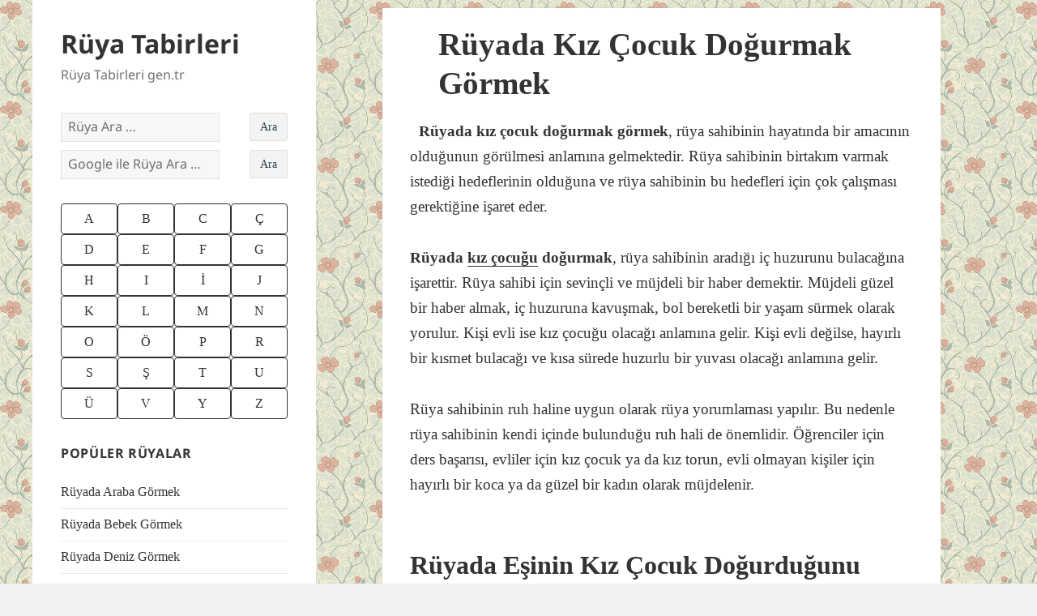

--- FILE ---
content_type: text/html; charset=UTF-8
request_url: https://www.ruyatabirleri.gen.tr/ruyatabirleri/yorum/41159/kiz-cocuk-dogurmak.htm
body_size: 12417
content:
<!DOCTYPE html><html lang="tr" class="no-js"><head><script data-no-optimize="1" type="4e3e82581f871c6dc72067b4-text/javascript">var litespeed_docref=sessionStorage.getItem("litespeed_docref");litespeed_docref&&(Object.defineProperty(document,"referrer",{get:function(){return litespeed_docref}}),sessionStorage.removeItem("litespeed_docref"));</script><meta charset="UTF-8"><meta name="viewport" content="width=device-width, initial-scale=1.0"><link rel="profile" href="https://gmpg.org/xfn/11"><link rel="pingback" href="https://www.ruyatabirleri.gen.tr/xmlrpc.php"> <script type="litespeed/javascript">(function(html){html.className=html.className.replace(/\bno-js\b/,'js')})(document.documentElement)</script> <meta name='robots' content='index, follow, max-image-preview:large, max-snippet:-1, max-video-preview:-1' /><link media="all" href="//a.ruyatabirleri.gen.tr/wp-content/cache/autoptimize/css/autoptimize_fd58cf0bc0ddccd0c4be96d34754327f.css" rel="stylesheet"><title>Rüyada Kız Çocuk Doğurmak Görmek - Rüya Tabirleri</title><link rel="canonical" href="https://www.ruyatabirleri.gen.tr/ruyatabirleri/yorum/41159/kiz-cocuk-dogurmak.htm" /><meta property="og:locale" content="tr_TR" /><meta property="og:type" content="article" /><meta property="og:title" content="Rüyada Kız Çocuk Doğurmak Görmek - Rüya Tabirleri" /><meta property="og:description" content="Rüyada kız çocuk doğurmak görmek, rüya sahibinin hayatında bir amacının olduğunun görülmesi anlamına gelmektedir. Rüya sahibinin birtakım varmak istediği hedeflerinin olduğuna ve rüya sahibinin bu hedefleri için çok çalışması gerektiğine işaret eder. Rüyada kız çocuğu doğurmak, rüya sahibinin aradığı iç huzurunu bulacağına işarettir. Rüya sahibi için sevinçli ve müjdeli bir haber demektir. Müjdeli güzel bir &hellip; Okumaya devam et Rüyada Kız Çocuk Doğurmak Görmek" /><meta property="og:url" content="https://www.ruyatabirleri.gen.tr/ruyatabirleri/yorum/41159/kiz-cocuk-dogurmak.htm" /><meta property="og:site_name" content="Rüya Tabirleri" /><meta property="article:published_time" content="2020-04-13T08:07:33+00:00" /><meta property="article:modified_time" content="2020-04-14T11:11:52+00:00" /><meta property="og:image" content="https://www.ruyatabirleri.gen.tr/wp-content/uploads/2018/12/ruya-tabirleri-sosyal.jpeg" /><meta property="og:image:width" content="1200" /><meta property="og:image:height" content="630" /><meta property="og:image:type" content="image/jpeg" /><meta name="author" content="Rüya Tabirleri" /><meta name="twitter:card" content="summary_large_image" /><meta name="twitter:label1" content="Yazan:" /><meta name="twitter:data1" content="Rüya Tabirleri" /><meta name="twitter:label2" content="Tahmini okuma süresi" /><meta name="twitter:data2" content="4 dakika" /> <script type="application/ld+json" class="yoast-schema-graph">{"@context":"https://schema.org","@graph":[{"@type":"Article","@id":"https://www.ruyatabirleri.gen.tr/ruyatabirleri/yorum/41159/kiz-cocuk-dogurmak.htm#article","isPartOf":{"@id":"https://www.ruyatabirleri.gen.tr/ruyatabirleri/yorum/41159/kiz-cocuk-dogurmak.htm"},"author":{"name":"Rüya Tabirleri","@id":"https://www.ruyatabirleri.gen.tr/#/schema/person/7ac9e78a00b2314bb652d2ef0ec7111b"},"headline":"Rüyada Kız Çocuk Doğurmak Görmek","datePublished":"2020-04-13T08:07:33+00:00","dateModified":"2020-04-14T11:11:52+00:00","mainEntityOfPage":{"@id":"https://www.ruyatabirleri.gen.tr/ruyatabirleri/yorum/41159/kiz-cocuk-dogurmak.htm"},"wordCount":834,"commentCount":1,"articleSection":["Rüya Tabirleri “K” Harfi Rüya Tabiri Sözlüğü"],"inLanguage":"tr","potentialAction":[{"@type":"CommentAction","name":"Comment","target":["https://www.ruyatabirleri.gen.tr/ruyatabirleri/yorum/41159/kiz-cocuk-dogurmak.htm#respond"]}]},{"@type":"WebPage","@id":"https://www.ruyatabirleri.gen.tr/ruyatabirleri/yorum/41159/kiz-cocuk-dogurmak.htm","url":"https://www.ruyatabirleri.gen.tr/ruyatabirleri/yorum/41159/kiz-cocuk-dogurmak.htm","name":"Rüyada Kız Çocuk Doğurmak Görmek - Rüya Tabirleri","isPartOf":{"@id":"https://www.ruyatabirleri.gen.tr/#website"},"datePublished":"2020-04-13T08:07:33+00:00","dateModified":"2020-04-14T11:11:52+00:00","author":{"@id":"https://www.ruyatabirleri.gen.tr/#/schema/person/7ac9e78a00b2314bb652d2ef0ec7111b"},"breadcrumb":{"@id":"https://www.ruyatabirleri.gen.tr/ruyatabirleri/yorum/41159/kiz-cocuk-dogurmak.htm#breadcrumb"},"inLanguage":"tr","potentialAction":[{"@type":"ReadAction","target":["https://www.ruyatabirleri.gen.tr/ruyatabirleri/yorum/41159/kiz-cocuk-dogurmak.htm"]}]},{"@type":"BreadcrumbList","@id":"https://www.ruyatabirleri.gen.tr/ruyatabirleri/yorum/41159/kiz-cocuk-dogurmak.htm#breadcrumb","itemListElement":[{"@type":"ListItem","position":1,"name":"Rüya Tabirleri","item":"https://www.ruyatabirleri.gen.tr/"},{"@type":"ListItem","position":2,"name":"Rüya Tabirleri “K” Harfi Rüya Tabiri Sözlüğü","item":"https://www.ruyatabirleri.gen.tr/ruya-tabirleri-k-harfi-ruya-tabiri-sozlugu"},{"@type":"ListItem","position":3,"name":"Rüyada Kız Çocuk Doğurmak Görmek"}]},{"@type":"WebSite","@id":"https://www.ruyatabirleri.gen.tr/#website","url":"https://www.ruyatabirleri.gen.tr/","name":"Rüya Tabirleri","description":"Rüya Tabirleri gen.tr","potentialAction":[{"@type":"SearchAction","target":{"@type":"EntryPoint","urlTemplate":"https://www.ruyatabirleri.gen.tr/?s={search_term_string}"},"query-input":{"@type":"PropertyValueSpecification","valueRequired":true,"valueName":"search_term_string"}}],"inLanguage":"tr"},{"@type":"Person","@id":"https://www.ruyatabirleri.gen.tr/#/schema/person/7ac9e78a00b2314bb652d2ef0ec7111b","name":"Rüya Tabirleri"}]}</script> <link rel='dns-prefetch' href='//stats.wp.com' /><link rel='dns-prefetch' href='//v0.wordpress.com' /><link rel="alternate" type="application/rss+xml" title="Rüya Tabirleri &raquo; akışı" href="https://www.ruyatabirleri.gen.tr/feed" /><link rel="alternate" type="application/rss+xml" title="Rüya Tabirleri &raquo; yorum akışı" href="https://www.ruyatabirleri.gen.tr/comments/feed" /><link rel="alternate" type="application/rss+xml" title="Rüya Tabirleri &raquo; Rüyada Kız Çocuk Doğurmak Görmek yorum akışı" href="https://www.ruyatabirleri.gen.tr/ruyatabirleri/yorum/41159/kiz-cocuk-dogurmak.htm/feed" /><link rel="alternate" title="oEmbed (JSON)" type="application/json+oembed" href="https://www.ruyatabirleri.gen.tr/wp-json/oembed/1.0/embed?url=https%3A%2F%2Fwww.ruyatabirleri.gen.tr%2Fruyatabirleri%2Fyorum%2F41159%2Fkiz-cocuk-dogurmak.htm" /><link rel="alternate" title="oEmbed (XML)" type="text/xml+oembed" href="https://www.ruyatabirleri.gen.tr/wp-json/oembed/1.0/embed?url=https%3A%2F%2Fwww.ruyatabirleri.gen.tr%2Fruyatabirleri%2Fyorum%2F41159%2Fkiz-cocuk-dogurmak.htm&#038;format=xml" /> <script id="jetpack_related-posts-js-extra" type="litespeed/javascript">var related_posts_js_options={"post_heading":"h4"}</script> <script type="litespeed/javascript" data-src="//a.ruyatabirleri.gen.tr/wp-includes/js/jquery/jquery.min.js" id="jquery-core-js"></script> <script id="twentyfifteen-script-js-extra" type="litespeed/javascript">var screenReaderText={"expand":"\u003Cspan class=\"screen-reader-text\"\u003EAlt men\u00fcy\u00fc geni\u015flet\u003C/span\u003E","collapse":"\u003Cspan class=\"screen-reader-text\"\u003EAlt men\u00fcy\u00fc toparla\u003C/span\u003E"}</script> <link rel="https://api.w.org/" href="https://www.ruyatabirleri.gen.tr/wp-json/" /><link rel="alternate" title="JSON" type="application/json" href="https://www.ruyatabirleri.gen.tr/wp-json/wp/v2/posts/41159" /><link rel="EditURI" type="application/rsd+xml" title="RSD" href="https://www.ruyatabirleri.gen.tr/xmlrpc.php?rsd" /><meta name="generator" content="WordPress 6.9" /><link rel='shortlink' href='https://wp.me/paiKBu-aHR' /><style id="custom-background-css">body.custom-background { background-image: url("https://www.ruyatabirleri.gen.tr/wp-content/uploads/2018/09/pattern_140.gif"); background-position: left top; background-size: auto; background-repeat: repeat; background-attachment: fixed; }</style> <script type="litespeed/javascript">(function(w,d,s,l,i){w[l]=w[l]||[];w[l].push({'gtm.start':new Date().getTime(),event:'gtm.js'});var f=d.getElementsByTagName(s)[0],j=d.createElement(s),dl=l!='dataLayer'?'&l='+l:'';j.async=!0;j.src='https://www.googletagmanager.com/gtm.js?id='+i+dl;f.parentNode.insertBefore(j,f)})(window,document,'script','dataLayer','GTM-TSMJKC')</script> <script data-ad-client="ca-pub-1657997621215815" type="litespeed/javascript" data-src="https://pagead2.googlesyndication.com/pagead/js/adsbygoogle.js"></script> <meta name="apple-itunes-app" content="app-id=657514830"/><meta property="fb:admins" content="528225636" /> <script type="litespeed/javascript" data-src="https://securepubads.g.doubleclick.net/tag/js/gpt.js"></script> <script type="litespeed/javascript">window.googletag=window.googletag||{cmd:[]};googletag.cmd.push(function(){googletag.defineSlot('/1033251/RTGTR-300',[[336,280],[300,250],[250,250],[200,200]],'div-gpt-ad-1587434573745-0').addService(googletag.pubads());googletag.defineSlot('/1033251/RTGTR-RUYA-ALTI-336',[[336,280],[300,250],[250,250],[200,200]],'div-gpt-ad-1587434665037-0').addService(googletag.pubads());googletag.pubads().enableSingleRequest();googletag.pubads().collapseEmptyDivs();googletag.enableServices()})</script><link rel="icon" href="https://www.ruyatabirleri.gen.tr/wp-content/uploads/2016/10/cropped-ruyada-mavi-gormek-32x32.jpeg" sizes="32x32" /><link rel="icon" href="https://www.ruyatabirleri.gen.tr/wp-content/uploads/2016/10/cropped-ruyada-mavi-gormek-192x192.jpeg" sizes="192x192" /><link rel="apple-touch-icon" href="https://www.ruyatabirleri.gen.tr/wp-content/uploads/2016/10/cropped-ruyada-mavi-gormek-180x180.jpeg" /><meta name="msapplication-TileImage" content="https://www.ruyatabirleri.gen.tr/wp-content/uploads/2016/10/cropped-ruyada-mavi-gormek-270x270.jpeg" /></head><body class="wp-singular post-template-default single single-post postid-41159 single-format-standard custom-background wp-embed-responsive wp-theme-twentyfifteen wp-child-theme-twentyfifteen-child"><noscript><iframe data-lazyloaded="1" src="about:blank" data-litespeed-src="https://www.googletagmanager.com/ns.html?id=GTM-TSMJKC"
height="0" width="0" style="display:none;visibility:hidden"></iframe></noscript><div id="page" class="hfeed site"> <a class="skip-link screen-reader-text" href="#content"> İçeriğe atla </a><div id="sidebar" class="sidebar"><header id="masthead" class="site-header"><div class="site-branding"><p class="site-title"><a href="https://www.ruyatabirleri.gen.tr/" rel="home" >Rüya Tabirleri</a></p><p class="site-description">Rüya Tabirleri gen.tr</p> <button class="secondary-toggle">Menü ve bileşenler</button></div></header><div id="secondary" class="secondary"><div id="widget-area" class="widget-area" role="complementary"><aside id="search-2" class="widget widget_search"><form role="search" method="get" class="search-form" action="https://www.ruyatabirleri.gen.tr/" style="padding-bottom: 10px;"> <label> <input type="search" class="search-field" placeholder="Rüya Ara &hellip;" value="" name="s" style="max-width: 70%;"/> <input type="submit" class="" value="Ara" style="
background: #f3f3f3;
border: 1px solid #dedede;
border-radius: 4px;
-moz-border-radius: 3px;
-webkit-border-radius: 3px;
color: #2e4453;
cursor: pointer;
display: inline;
float: right;
font-family: inherit;
font-size: 14px;
font-weight: inherit;
line-height: inherit;
margin: 0 0 0 2%;
padding: 6px 12px;
position: static;
text-transform: none;
"> </label></form><form role="search" method="get" class="search-form" action="https://www.ruyatabirleri.gen.tr/search_gcse"> <label> <input type="search" class="search-field" placeholder="Google ile Rüya Ara &hellip;" value="" name="q" style="max-width: 70%;"/> <input type="submit" class="" value="Ara" style="
background: #f3f3f3;
border: 1px solid #dedede;
border-radius: 4px;
-moz-border-radius: 3px;
-webkit-border-radius: 3px;
color: #2e4453;
cursor: pointer;
display: inline;
float: right;
font-family: inherit;
font-size: 14px;
font-weight: inherit;
line-height: inherit;
margin: 0 0 0 2%;
padding: 6px 12px;
position: static;
text-transform: none;
"> </label></form></aside><aside id="custom_html-4" class="widget_text widget widget_custom_html"><div class="textwidget custom-html-widget"><div><div class="btn-group"> <a title="A Harfi Rüya Tabirleri" href="/ruya-tabirleri-a-harfi-ruya-tabiri-sozlugu" class="btn btn-green">A</a> <a title="B Harfi Rüya Tabirleri" href="/ruya-tabirleri-b-harfi-ruya-tabiri-sozlugu" class="btn btn-green">B</a> <a title="C Harfi Rüya Tabirleri" href="/ruya-tabirleri-c-harfi-ruya-tabiri-sozlugu" class="btn btn-green">C</a> <a title="Ç Harfi Rüya Tabirleri" href="/ruya-tabirleri-cc-harfi-ruya-tabiri-sozlugu" class="btn btn-green">Ç</a></div><div class="btn-group"> <a title="D Harfi Rüya Tabirleri" href="/ruya-tabirleri-d-harfi-ruya-tabiri-sozlugu" class="btn btn-green">D</a> <a title="E Harfi Rüya Tabirleri" href="/ruya-tabirleri-e-harfi-ruya-tabiri-sozlugu" class="btn btn-green">E</a> <a title="F Harfi Rüya Tabirleri" href="/ruya-tabirleri-f-harfi-ruya-tabiri-sozlugu" class="btn btn-green">F</a> <a title="G Harfi Rüya Tabirleri" href="/ruya-tabirleri-g-harfi-ruya-tabiri-sozlugu" class="btn btn-green">G</a></div><div class="btn-group"> <a title="H Harfi Rüya Tabirleri" href="/ruya-tabirleri-h-harfi-ruya-tabiri-sozlugu" class="btn btn-green">H</a> <a title="I Harfi Rüya Tabirleri" href="/ruya-tabirleri-i-harfi-ruya-tabiri-sozlugu" class="btn btn-green">I</a> <a title="İ Harfi Rüya Tabirleri" href="/ruya-tabirleri-ii-harfi-ruya-tabiri-sozlugu" class="btn btn-green">İ</a> <a title="J Harfi Rüya Tabirleri" href="/ruya-tabirleri-j-harfi-ruya-tabiri-sozlugu" class="btn btn-green">J</a></div><div class="btn-group"> <a title="K Harfi Rüya Tabirleri" href="/ruya-tabirleri-k-harfi-ruya-tabiri-sozlugu" class="btn btn-green">K</a> <a title="L Harfi Rüya Tabirleri" href="/ruya-tabirleri-l-harfi-ruya-tabiri-sozlugu" class="btn btn-green">L</a> <a title="M Harfi Rüya Tabirleri" href="/ruya-tabirleri-m-harfi-ruya-tabiri-sozlugu" class="btn btn-green">M</a> <a title="N Harfi Rüya Tabirleri" href="/ruya-tabirleri-n-harfi-ruya-tabiri-sozlugu" class="btn btn-green">N</a></div><div class="btn-group"> <a title="O Harfi Rüya Tabirleri" href="/ruya-tabirleri-o-harfi-ruya-tabiri-sozlugu" class="btn btn-green">O</a> <a title="Ö Harfi Rüya Tabirleri" href="/ruya-tabirleri-oo-harfi-ruya-tabiri-sozlugu" class="btn btn-green">Ö</a> <a title="P Harfi Rüya Tabirleri" href="/ruya-tabirleri-p-harfi-ruya-tabiri-sozlugu" class="btn btn-green">P</a> <a title="R Harfi Rüya Tabirleri" href="/ruya-tabirleri-r-harfi-ruya-tabiri-sozlugu" class="btn btn-green">R</a></div><div class="btn-group"> <a title="S Harfi Rüya Tabirleri" href="/ruya-tabirleri-s-harfi-ruya-tabiri-sozlugu" class="btn btn-green">S</a> <a title="Ş Harfi Rüya Tabirleri" href="/ruya-tabirleri-ss-harfi-ruya-tabiri-sozlugu" class="btn btn-green">Ş</a> <a title="T Harfi Rüya Tabirleri" href="/ruya-tabirleri-t-harfi-ruya-tabiri-sozlugu" class="btn btn-green">T</a> <a title="U Harfi Rüya Tabirleri" href="/ruya-tabirleri-u-harfi-ruya-tabiri-sozlugu" class="btn btn-green">U</a></div><div class="btn-group"> <a title="Ü Harfi Rüya Tabirleri" href="/ruya-tabirleri-uu-harfi-ruya-tabiri-sozlugu" class="btn btn-green">Ü</a> <a title="V Harfi Rüya Tabirleri" href="/ruya-tabirleri-v-harfi-ruya-tabiri-sozlugu" class="btn btn-green">V</a> <a title="Y Harfi Rüya Tabirleri" href="/ruya-tabirleri-y-harfi-ruya-tabiri-sozlugu" class="btn btn-green">Y</a> <a title="Z Harfi Rüya Tabirleri" href="/ruya-tabirleri-z-harfi-ruya-tabiri-sozlugu" class="btn btn-green">Z</a></div></div></div></aside><aside id="nav_menu-2" class="widget widget_nav_menu"><h2 class="widget-title">Popüler Rüyalar</h2><nav class="menu-populer-ruyalar-container" aria-label="Popüler Rüyalar"><ul id="menu-populer-ruyalar" class="menu"><li id="menu-item-27862" class="menu-item menu-item-type-post_type menu-item-object-post menu-item-27862"><a href="https://www.ruyatabirleri.gen.tr/ruyatabirleri/yorum/408/araba.htm">Rüyada Araba Görmek</a></li><li id="menu-item-27863" class="menu-item menu-item-type-post_type menu-item-object-post menu-item-27863"><a href="https://www.ruyatabirleri.gen.tr/ruyatabirleri/yorum/803/bebek_canli.htm">Rüyada Bebek Görmek</a></li><li id="menu-item-27867" class="menu-item menu-item-type-post_type menu-item-object-post menu-item-27867"><a href="https://www.ruyatabirleri.gen.tr/ruyatabirleri/yorum/1719/deniz.htm">Rüyada Deniz Görmek</a></li><li id="menu-item-27866" class="menu-item menu-item-type-post_type menu-item-object-post menu-item-27866"><a href="https://www.ruyatabirleri.gen.tr/ruyatabirleri/yorum/2709/hamile.htm">Rüyada Hamile Görmek</a></li><li id="menu-item-27860" class="menu-item menu-item-type-post_type menu-item-object-post menu-item-27860"><a href="https://www.ruyatabirleri.gen.tr/ruyatabirleri/yorum/3761/kedi.htm">Rüyada Kedi Görmek</a></li><li id="menu-item-27861" class="menu-item menu-item-type-post_type menu-item-object-post menu-item-27861"><a href="https://www.ruyatabirleri.gen.tr/ruyatabirleri/yorum/4134/kopek.htm">Rüyada Köpek Görmek</a></li><li id="menu-item-27864" class="menu-item menu-item-type-post_type menu-item-object-post menu-item-27864"><a href="https://www.ruyatabirleri.gen.tr/ruyatabirleri/yorum/5412/para.htm">Rüyada Para Görmek</a></li><li id="menu-item-27865" class="menu-item menu-item-type-post_type menu-item-object-post menu-item-27865"><a href="https://www.ruyatabirleri.gen.tr/ruyatabirleri/yorum/5795/sac-2.htm">Rüyada Saç Görmek</a></li><li id="menu-item-27859" class="menu-item menu-item-type-post_type menu-item-object-post menu-item-27859"><a href="https://www.ruyatabirleri.gen.tr/ruyatabirleri/yorum/7780/yilan.htm">Rüyada Yılan Görmek</a></li></ul></nav></aside></div></div></div><div id="content" class="site-content"><div id="primary" class="content-area"><main id="main" class="site-main"><article id="post-41159" class="post-41159 post type-post status-publish format-standard hentry category-ruya-tabirleri-k-harfi-ruya-tabiri-sozlugu"><header class="entry-header"><h1 class="entry-title">Rüyada Kız Çocuk Doğurmak Görmek</h1></header><div class="entry-content"><div id='div-gpt-ad-1587434573745-0' style="float:left; margin:1px 10px 10px 1px"> <script type="litespeed/javascript">googletag.cmd.push(function(){googletag.display('div-gpt-ad-1587434573745-0')})</script> </div><p><strong>Rüyada kız çocuk doğurmak görmek</strong>, rüya sahibinin hayatında bir amacının olduğunun görülmesi anlamına gelmektedir. Rüya sahibinin birtakım varmak istediği hedeflerinin olduğuna ve rüya sahibinin bu hedefleri için çok çalışması gerektiğine işaret eder.</p><p><strong>Rüyada </strong><a href="https://www.ruyatabirleri.gen.tr/ruyatabirleri/yorum/3963/kiz_cocugu.htm"><strong>kız çocuğu</strong></a><strong> doğurmak</strong>, rüya sahibinin aradığı iç huzurunu bulacağına işarettir. Rüya sahibi için sevinçli ve müjdeli bir haber demektir. Müjdeli güzel bir haber almak, iç huzuruna kavuşmak, bol bereketli bir yaşam sürmek olarak yorulur. Kişi evli ise kız çocuğu olacağı anlamına gelir. Kişi evli değilse, hayırlı bir kısmet bulacağı ve kısa sürede huzurlu bir yuvası olacağı anlamına gelir.</p><p>Rüya sahibinin ruh haline uygun olarak rüya yorumlaması yapılır. Bu nedenle rüya sahibinin kendi içinde bulunduğu ruh hali de önemlidir. Öğrenciler için ders başarısı, evliler için kız çocuk ya da kız torun, evli olmayan kişiler için hayırlı bir koca ya da güzel bir kadın olarak müjdelenir.</p><h2 class="wp-block-heading"><strong>Rüyada Eşinin Kız Çocuk Doğurduğunu Görmek&nbsp;</strong></h2><p><strong>Rüyada eşinin kız çocuk doğurduğunu görmek,</strong> kişinin içindeki bulunduğu duruma göre değerlendirilir. Kişi evli ise, bir kız evlat ile müjdelenir. Ancak kişi evli değil bekar ise, bu bir iş hayatına yorulur. Kız çocuk figürü, bir iş ihalesini kazanmak, zorlu bir sınavı geçmek, sınıfı geçmek; kız çocuk doğurmak, toplu para gelmesi gibi müjdeler ile yorumlanır. Tek bir açıklaması yoktur. Genel manada rüya yorumlanırken, <a href="https://www.ruyatabirleri.gen.tr/ruyatabirleri/yorum/1838/dogum.htm">doğum</a> esnasında çevresinde bulunan nesneler ile de ilişkilendirmek bu rüyanın tam ve doğru yorumlanmasına delalettir.</p><h2 class="wp-block-heading"><strong>Rüyada Kilolu Kız Çocuğu Doğurmak</strong>&nbsp;</h2><p><strong>Rüyada kilolu kız çocuğu doğurmak</strong>, zenginlik mal mülk ile yorumlanır. Bu şekilde rüya gören kişinin başına büyük bir talih kuşu konacak şeklinde yorumlanır. Rüya sahibinin kısa süre içerisinde üne kavuşacağına delalet eder. Tanınmışlık, ün ve şan şöhrete işaret eder. bu ünün getirdiği bir zenginlik ile yorumlanır. Rüya sahibi için ve rüyayı gören kişinin çevresindeki en yakınları için oldukça kısmetli, bereketli kazanç kapıları açılacaktır şeklinde yorulur.</p><p><strong>Rüyada kilolu kız çocuğu doğurmak ne demek</strong>; mal, mülk ve eşya ile de tabir edilir. Bu rüyayı gören kişi için, kilo figürü bir mal alımına, kısa sürede eline geçen toplu para ile, arsa veya ev gibi bir yatırım yapılmasına işaret eder.</p><p>Ayrıca bkz: <a href="https://www.ruyatabirleri.gen.tr/ruyatabirleri/yorum/6787/sismanlik.htm">Şişmanlık</a></p><h2 class="wp-block-heading"><strong>Rüyada Zayıf Kız Çocuğu Doğurmak&nbsp;</strong></h2><p><strong>Rüyada zayıf kız çocuğu doğurmak</strong>, rüyayı gören kişi için bir umut beslemesi niteliğinde yorulur. Rüya sahibinin bir umudu vardır ve bu umudun gerçekleşmesi için uzun uğraşlar vermesi gerekir şeklinde yorulur. Ayrıca, zorlu bir iş yüküne, hane içinde bir tartışmaya ve açlık çekilmesine delalet eder. İşten ayrılmaya, eşten ayrılmaya, tartışma veya kavgaların yaşanmasına delalet eder.</p><h2 class="wp-block-heading"><strong>Rüyada Esmer Kız Çocuğu Doğurmak</strong>&nbsp;</h2><p><strong>Rüyada esmer kız çocuğu doğurmak</strong>, rüya sahibi için, toprak olarak rivayet edilir. Topraktan bir arsa almak, bir mal almak vb. alanda toprağa yatırım yapmak olarak rivayet edilir. Esmerlik düzeyi ne kadar fazla ise ve rüya esnasında bu ten rengi belirgin şekilde görülüyor ise kişinin zenginlik boyutu da bu ölçüdedir şeklinde rivayet edilir. Hayırlı haber almaya işaret eder. Hayırlı kısmet bulmaya delalet eder. bir gelirinin olmasına ve düzenli miktarda yapılacak olan bu gelire katkı sağlanmasına alamet eder.</p><p>Ayrıca bkz: <a href="https://www.ruyatabirleri.gen.tr/ruyatabirleri/yorum/7896/yuz.htm">Yüz</a></p><h2 class="wp-block-heading"><strong>Rüyada Sarışın Kız Çocuğu Doğurmak&nbsp;</strong></h2><p><strong>Rüyada sarışın kız çocuğu doğurmak</strong>, özlem ile rivayet olunur. Kız çocuğunun teninin ya da saçının sarışın olması, bir kimseye duyulan hasreti ve arzulamayı simgeleştirmektedir. Bu şekilde rüya gören bir kimse, hasret çektiği kimseye kavuşmak ile delalet olur. Bu sayede rüya sahibinin özlemini ektiği her ne ise onun peşinden gitmesine, kısa süre içerisindeki bu hasretin, ayrılığın bitmesine işaret eder.</p><p><strong>Kız Çocuk Doğurmak</strong><br></p> <ins class="adsbygoogle"
style="display:block; text-align:center;"
data-ad-layout="in-article"
data-ad-format="fluid"
data-ad-client="ca-pub-1657997621215815"
data-ad-slot="5848442180"></ins> <script type="litespeed/javascript">(adsbygoogle=window.adsbygoogle||[]).push({})</script><div id='div-gpt-ad-1587434665037-0'> <script type="litespeed/javascript">googletag.cmd.push(function(){googletag.display('div-gpt-ad-1587434665037-0')})</script> </div><div id='jp-relatedposts' class='jp-relatedposts' ><h3 class="jp-relatedposts-headline"><em>İlgili</em></h3></div></div><footer class="entry-footer"> <span class="cat-links"><span class="screen-reader-text">Kategoriler </span><a href="https://www.ruyatabirleri.gen.tr/ruya-tabirleri-k-harfi-ruya-tabiri-sozlugu" rel="category tag">Rüya Tabirleri “K” Harfi Rüya Tabiri Sözlüğü</a></span></footer></article><div id="comments" class="comments-area"><h2 class="comments-title"> &ldquo;Rüyada Kız Çocuk Doğurmak Görmek&rdquo; için bir yorum</h2><ol class="comment-list"><li id="comment-64967" class="comment even thread-even depth-1"><article id="div-comment-64967" class="comment-body"><footer class="comment-meta"><div class="comment-author vcard"> <b class="fn">naciye</b> <span class="says">dedi ki:</span></div><div class="comment-metadata"> <a href="https://www.ruyatabirleri.gen.tr/ruyatabirleri/yorum/41159/kiz-cocuk-dogurmak.htm#comment-64967"><time datetime="2020-06-24T17:13:45+03:00">24 Haziran 2020, 17:13</time></a></div></footer><div class="comment-content"><p>Merhabalar rüyada çıplak bir kız çocuğunu elime veriyorlar. Bu kız çocuğu sürekli ağlıyor. Çok sevimli, tombul, açık tenli bir kız çocuğuydu. Ben alıp onu omuzuma doğru uzatıyorum ve sırtını ovalıyorum, bakıyorum susmuş. Bu kız çocuğunu benim hiç tanımadığım iki erkek veriyordu, verdikten sonra da gittiler. İçimden dua ediyordum, inşallah bu çocuğu benden almaya gelmezler, diye. Şimdilik hatırladığım bu kadar, bu rüyamı yorumlarsanız çok sevinirim.</p></div><div class="reply"><a rel="nofollow" class="comment-reply-link" href="#comment-64967" data-commentid="64967" data-postid="41159" data-belowelement="div-comment-64967" data-respondelement="respond" data-replyto="naciye için yanıt" aria-label="naciye için yanıt">Yanıtla</a></div></article></li></ol><div id="respond" class="comment-respond"><h3 id="reply-title" class="comment-reply-title">Bir yanıt yazın <small><a rel="nofollow" id="cancel-comment-reply-link" href="/ruyatabirleri/yorum/41159/kiz-cocuk-dogurmak.htm#respond" style="display:none;">Yanıtı iptal et</a></small></h3><form action="https://www.ruyatabirleri.gen.tr/wp-comments-post.php" method="post" id="commentform" class="comment-form"><p class="comment-notes"><span id="email-notes">E-posta adresiniz yayınlanmayacak.</span> <span class="required-field-message">Gerekli alanlar <span class="required">*</span> ile işaretlenmişlerdir</span></p><p class="comment-form-comment"><label for="comment">Yorum <span class="required">*</span></label><textarea id="comment" name="comment" cols="45" rows="8" maxlength="65525" required></textarea></p><p class="comment-form-author"><label for="author">Ad <span class="required">*</span></label> <input id="author" name="author" type="text" value="" size="30" maxlength="245" autocomplete="name" required /></p><p class="comment-form-email"><label for="email">E-posta <span class="required">*</span></label> <input id="email" name="email" type="email" value="" size="30" maxlength="100" aria-describedby="email-notes" autocomplete="email" required /></p><p class="comment-form-url"><label for="url">İnternet sitesi</label> <input id="url" name="url" type="url" value="" size="30" maxlength="200" autocomplete="url" /></p><p class="form-submit"><input name="submit" type="submit" id="submit" class="submit" value="Yorum gönder" /> <input type='hidden' name='comment_post_ID' value='41159' id='comment_post_ID' /> <input type='hidden' name='comment_parent' id='comment_parent' value='0' /></p><p style="display: none;"><input type="hidden" id="akismet_comment_nonce" name="akismet_comment_nonce" value="0c9a926337" /></p><p style="display: none !important;" class="akismet-fields-container" data-prefix="ak_"><label>&#916;<textarea name="ak_hp_textarea" cols="45" rows="8" maxlength="100"></textarea></label><input type="hidden" id="ak_js_1" name="ak_js" value="226"/><script type="litespeed/javascript">document.getElementById("ak_js_1").setAttribute("value",(new Date()).getTime())</script></p></form></div></div><nav class="navigation post-navigation" aria-label="Yazılar"><h2 class="screen-reader-text">Yazı gezinmesi</h2><div class="nav-links"><div class="nav-previous"><a href="https://www.ruyatabirleri.gen.tr/ruyatabirleri/yorum/41153/kiz-bebek-dogurmak.htm" rel="prev"><span class="meta-nav" aria-hidden="true">Önceki</span> <span class="screen-reader-text">Önceki yazı:</span> <span class="post-title">Rüyada Kız Bebek Doğurmak</span></a></div><div class="nav-next"><a href="https://www.ruyatabirleri.gen.tr/ruyatabirleri/yorum/41638/yasli-gormek.htm" rel="next"><span class="meta-nav" aria-hidden="true">Sonraki</span> <span class="screen-reader-text">Sonraki yazı:</span> <span class="post-title">Rüyada Yaşlı Görmek</span></a></div></div></nav></main></div></div><footer id="colophon" class="site-footer" role="contentinfo"><div class="site-info"> Copyright &copy; 2006 - 2018 <a href="https://www.ruyatabirleri.gen.tr/">Rüya Tabirleri</a><br> <a href="/ruya-tabirleri-iletisim">İletişim</a> - <a href="/gizlilik-politikasi">Gizlilik Sözleşmesi</a><br /> Sosyal Medya - <a href="https://twitter.com/ruyatabirleritr" rel="publisher" target="_blank">Twitter</a> - <a href="https://www.facebook.com/ruyatabirleri.gen.tr" rel="publisher" target="_blank">Facebook</a> - <a href="https://plus.google.com/+r%C3%BCyatabirleri" rel="publisher" target="_blank">Google +</a></div></footer></div> <script type="speculationrules">{"prefetch":[{"source":"document","where":{"and":[{"href_matches":"/*"},{"not":{"href_matches":["/wp-*.php","/wp-admin/*","/wp-content/uploads/*","/wp-content/*","/wp-content/plugins/*","/wp-content/themes/twentyfifteen-child/*","/wp-content/themes/twentyfifteen/*","/*\\?(.+)"]}},{"not":{"selector_matches":"a[rel~=\"nofollow\"]"}},{"not":{"selector_matches":".no-prefetch, .no-prefetch a"}}]},"eagerness":"conservative"}]}</script> <script id="google_cse_v2-js-extra" type="litespeed/javascript">var scriptParams={"google_search_engine_id":"partner-pub-1657997621215815:2ovm5ix7ivr"}</script> <script id="jetpack-stats-js-before" type="litespeed/javascript">_stq=window._stq||[];_stq.push(["view",{"v":"ext","blog":"152232412","post":"41159","tz":"3","srv":"www.ruyatabirleri.gen.tr","j":"1:15.4"}]);_stq.push(["clickTrackerInit","152232412","41159"])</script> <script src="https://stats.wp.com/e-202604.js" id="jetpack-stats-js" defer data-wp-strategy="defer" type="4e3e82581f871c6dc72067b4-text/javascript"></script> <script defer src="//a.ruyatabirleri.gen.tr/wp-content/cache/autoptimize/js/autoptimize_c392346d64b0ae4f14614fd50aa06f0d.js" type="4e3e82581f871c6dc72067b4-text/javascript"></script><script data-no-optimize="1" type="4e3e82581f871c6dc72067b4-text/javascript">window.lazyLoadOptions=Object.assign({},{threshold:300},window.lazyLoadOptions||{});!function(t,e){"object"==typeof exports&&"undefined"!=typeof module?module.exports=e():"function"==typeof define&&define.amd?define(e):(t="undefined"!=typeof globalThis?globalThis:t||self).LazyLoad=e()}(this,function(){"use strict";function e(){return(e=Object.assign||function(t){for(var e=1;e<arguments.length;e++){var n,a=arguments[e];for(n in a)Object.prototype.hasOwnProperty.call(a,n)&&(t[n]=a[n])}return t}).apply(this,arguments)}function o(t){return e({},at,t)}function l(t,e){return t.getAttribute(gt+e)}function c(t){return l(t,vt)}function s(t,e){return function(t,e,n){e=gt+e;null!==n?t.setAttribute(e,n):t.removeAttribute(e)}(t,vt,e)}function i(t){return s(t,null),0}function r(t){return null===c(t)}function u(t){return c(t)===_t}function d(t,e,n,a){t&&(void 0===a?void 0===n?t(e):t(e,n):t(e,n,a))}function f(t,e){et?t.classList.add(e):t.className+=(t.className?" ":"")+e}function _(t,e){et?t.classList.remove(e):t.className=t.className.replace(new RegExp("(^|\\s+)"+e+"(\\s+|$)")," ").replace(/^\s+/,"").replace(/\s+$/,"")}function g(t){return t.llTempImage}function v(t,e){!e||(e=e._observer)&&e.unobserve(t)}function b(t,e){t&&(t.loadingCount+=e)}function p(t,e){t&&(t.toLoadCount=e)}function n(t){for(var e,n=[],a=0;e=t.children[a];a+=1)"SOURCE"===e.tagName&&n.push(e);return n}function h(t,e){(t=t.parentNode)&&"PICTURE"===t.tagName&&n(t).forEach(e)}function a(t,e){n(t).forEach(e)}function m(t){return!!t[lt]}function E(t){return t[lt]}function I(t){return delete t[lt]}function y(e,t){var n;m(e)||(n={},t.forEach(function(t){n[t]=e.getAttribute(t)}),e[lt]=n)}function L(a,t){var o;m(a)&&(o=E(a),t.forEach(function(t){var e,n;e=a,(t=o[n=t])?e.setAttribute(n,t):e.removeAttribute(n)}))}function k(t,e,n){f(t,e.class_loading),s(t,st),n&&(b(n,1),d(e.callback_loading,t,n))}function A(t,e,n){n&&t.setAttribute(e,n)}function O(t,e){A(t,rt,l(t,e.data_sizes)),A(t,it,l(t,e.data_srcset)),A(t,ot,l(t,e.data_src))}function w(t,e,n){var a=l(t,e.data_bg_multi),o=l(t,e.data_bg_multi_hidpi);(a=nt&&o?o:a)&&(t.style.backgroundImage=a,n=n,f(t=t,(e=e).class_applied),s(t,dt),n&&(e.unobserve_completed&&v(t,e),d(e.callback_applied,t,n)))}function x(t,e){!e||0<e.loadingCount||0<e.toLoadCount||d(t.callback_finish,e)}function M(t,e,n){t.addEventListener(e,n),t.llEvLisnrs[e]=n}function N(t){return!!t.llEvLisnrs}function z(t){if(N(t)){var e,n,a=t.llEvLisnrs;for(e in a){var o=a[e];n=e,o=o,t.removeEventListener(n,o)}delete t.llEvLisnrs}}function C(t,e,n){var a;delete t.llTempImage,b(n,-1),(a=n)&&--a.toLoadCount,_(t,e.class_loading),e.unobserve_completed&&v(t,n)}function R(i,r,c){var l=g(i)||i;N(l)||function(t,e,n){N(t)||(t.llEvLisnrs={});var a="VIDEO"===t.tagName?"loadeddata":"load";M(t,a,e),M(t,"error",n)}(l,function(t){var e,n,a,o;n=r,a=c,o=u(e=i),C(e,n,a),f(e,n.class_loaded),s(e,ut),d(n.callback_loaded,e,a),o||x(n,a),z(l)},function(t){var e,n,a,o;n=r,a=c,o=u(e=i),C(e,n,a),f(e,n.class_error),s(e,ft),d(n.callback_error,e,a),o||x(n,a),z(l)})}function T(t,e,n){var a,o,i,r,c;t.llTempImage=document.createElement("IMG"),R(t,e,n),m(c=t)||(c[lt]={backgroundImage:c.style.backgroundImage}),i=n,r=l(a=t,(o=e).data_bg),c=l(a,o.data_bg_hidpi),(r=nt&&c?c:r)&&(a.style.backgroundImage='url("'.concat(r,'")'),g(a).setAttribute(ot,r),k(a,o,i)),w(t,e,n)}function G(t,e,n){var a;R(t,e,n),a=e,e=n,(t=Et[(n=t).tagName])&&(t(n,a),k(n,a,e))}function D(t,e,n){var a;a=t,(-1<It.indexOf(a.tagName)?G:T)(t,e,n)}function S(t,e,n){var a;t.setAttribute("loading","lazy"),R(t,e,n),a=e,(e=Et[(n=t).tagName])&&e(n,a),s(t,_t)}function V(t){t.removeAttribute(ot),t.removeAttribute(it),t.removeAttribute(rt)}function j(t){h(t,function(t){L(t,mt)}),L(t,mt)}function F(t){var e;(e=yt[t.tagName])?e(t):m(e=t)&&(t=E(e),e.style.backgroundImage=t.backgroundImage)}function P(t,e){var n;F(t),n=e,r(e=t)||u(e)||(_(e,n.class_entered),_(e,n.class_exited),_(e,n.class_applied),_(e,n.class_loading),_(e,n.class_loaded),_(e,n.class_error)),i(t),I(t)}function U(t,e,n,a){var o;n.cancel_on_exit&&(c(t)!==st||"IMG"===t.tagName&&(z(t),h(o=t,function(t){V(t)}),V(o),j(t),_(t,n.class_loading),b(a,-1),i(t),d(n.callback_cancel,t,e,a)))}function $(t,e,n,a){var o,i,r=(i=t,0<=bt.indexOf(c(i)));s(t,"entered"),f(t,n.class_entered),_(t,n.class_exited),o=t,i=a,n.unobserve_entered&&v(o,i),d(n.callback_enter,t,e,a),r||D(t,n,a)}function q(t){return t.use_native&&"loading"in HTMLImageElement.prototype}function H(t,o,i){t.forEach(function(t){return(a=t).isIntersecting||0<a.intersectionRatio?$(t.target,t,o,i):(e=t.target,n=t,a=o,t=i,void(r(e)||(f(e,a.class_exited),U(e,n,a,t),d(a.callback_exit,e,n,t))));var e,n,a})}function B(e,n){var t;tt&&!q(e)&&(n._observer=new IntersectionObserver(function(t){H(t,e,n)},{root:(t=e).container===document?null:t.container,rootMargin:t.thresholds||t.threshold+"px"}))}function J(t){return Array.prototype.slice.call(t)}function K(t){return t.container.querySelectorAll(t.elements_selector)}function Q(t){return c(t)===ft}function W(t,e){return e=t||K(e),J(e).filter(r)}function X(e,t){var n;(n=K(e),J(n).filter(Q)).forEach(function(t){_(t,e.class_error),i(t)}),t.update()}function t(t,e){var n,a,t=o(t);this._settings=t,this.loadingCount=0,B(t,this),n=t,a=this,Y&&window.addEventListener("online",function(){X(n,a)}),this.update(e)}var Y="undefined"!=typeof window,Z=Y&&!("onscroll"in window)||"undefined"!=typeof navigator&&/(gle|ing|ro)bot|crawl|spider/i.test(navigator.userAgent),tt=Y&&"IntersectionObserver"in window,et=Y&&"classList"in document.createElement("p"),nt=Y&&1<window.devicePixelRatio,at={elements_selector:".lazy",container:Z||Y?document:null,threshold:300,thresholds:null,data_src:"src",data_srcset:"srcset",data_sizes:"sizes",data_bg:"bg",data_bg_hidpi:"bg-hidpi",data_bg_multi:"bg-multi",data_bg_multi_hidpi:"bg-multi-hidpi",data_poster:"poster",class_applied:"applied",class_loading:"litespeed-loading",class_loaded:"litespeed-loaded",class_error:"error",class_entered:"entered",class_exited:"exited",unobserve_completed:!0,unobserve_entered:!1,cancel_on_exit:!0,callback_enter:null,callback_exit:null,callback_applied:null,callback_loading:null,callback_loaded:null,callback_error:null,callback_finish:null,callback_cancel:null,use_native:!1},ot="src",it="srcset",rt="sizes",ct="poster",lt="llOriginalAttrs",st="loading",ut="loaded",dt="applied",ft="error",_t="native",gt="data-",vt="ll-status",bt=[st,ut,dt,ft],pt=[ot],ht=[ot,ct],mt=[ot,it,rt],Et={IMG:function(t,e){h(t,function(t){y(t,mt),O(t,e)}),y(t,mt),O(t,e)},IFRAME:function(t,e){y(t,pt),A(t,ot,l(t,e.data_src))},VIDEO:function(t,e){a(t,function(t){y(t,pt),A(t,ot,l(t,e.data_src))}),y(t,ht),A(t,ct,l(t,e.data_poster)),A(t,ot,l(t,e.data_src)),t.load()}},It=["IMG","IFRAME","VIDEO"],yt={IMG:j,IFRAME:function(t){L(t,pt)},VIDEO:function(t){a(t,function(t){L(t,pt)}),L(t,ht),t.load()}},Lt=["IMG","IFRAME","VIDEO"];return t.prototype={update:function(t){var e,n,a,o=this._settings,i=W(t,o);{if(p(this,i.length),!Z&&tt)return q(o)?(e=o,n=this,i.forEach(function(t){-1!==Lt.indexOf(t.tagName)&&S(t,e,n)}),void p(n,0)):(t=this._observer,o=i,t.disconnect(),a=t,void o.forEach(function(t){a.observe(t)}));this.loadAll(i)}},destroy:function(){this._observer&&this._observer.disconnect(),K(this._settings).forEach(function(t){I(t)}),delete this._observer,delete this._settings,delete this.loadingCount,delete this.toLoadCount},loadAll:function(t){var e=this,n=this._settings;W(t,n).forEach(function(t){v(t,e),D(t,n,e)})},restoreAll:function(){var e=this._settings;K(e).forEach(function(t){P(t,e)})}},t.load=function(t,e){e=o(e);D(t,e)},t.resetStatus=function(t){i(t)},t}),function(t,e){"use strict";function n(){e.body.classList.add("litespeed_lazyloaded")}function a(){console.log("[LiteSpeed] Start Lazy Load"),o=new LazyLoad(Object.assign({},t.lazyLoadOptions||{},{elements_selector:"[data-lazyloaded]",callback_finish:n})),i=function(){o.update()},t.MutationObserver&&new MutationObserver(i).observe(e.documentElement,{childList:!0,subtree:!0,attributes:!0})}var o,i;t.addEventListener?t.addEventListener("load",a,!1):t.attachEvent("onload",a)}(window,document);</script><script data-no-optimize="1" type="4e3e82581f871c6dc72067b4-text/javascript">window.litespeed_ui_events=window.litespeed_ui_events||["mouseover","click","keydown","wheel","touchmove","touchstart"];var urlCreator=window.URL||window.webkitURL;function litespeed_load_delayed_js_force(){console.log("[LiteSpeed] Start Load JS Delayed"),litespeed_ui_events.forEach(e=>{window.removeEventListener(e,litespeed_load_delayed_js_force,{passive:!0})}),document.querySelectorAll("iframe[data-litespeed-src]").forEach(e=>{e.setAttribute("src",e.getAttribute("data-litespeed-src"))}),"loading"==document.readyState?window.addEventListener("DOMContentLoaded",litespeed_load_delayed_js):litespeed_load_delayed_js()}litespeed_ui_events.forEach(e=>{window.addEventListener(e,litespeed_load_delayed_js_force,{passive:!0})});async function litespeed_load_delayed_js(){let t=[];for(var d in document.querySelectorAll('script[type="litespeed/javascript"]').forEach(e=>{t.push(e)}),t)await new Promise(e=>litespeed_load_one(t[d],e));document.dispatchEvent(new Event("DOMContentLiteSpeedLoaded")),window.dispatchEvent(new Event("DOMContentLiteSpeedLoaded"))}function litespeed_load_one(t,e){console.log("[LiteSpeed] Load ",t);var d=document.createElement("script");d.addEventListener("load",e),d.addEventListener("error",e),t.getAttributeNames().forEach(e=>{"type"!=e&&d.setAttribute("data-src"==e?"src":e,t.getAttribute(e))});let a=!(d.type="text/javascript");!d.src&&t.textContent&&(d.src=litespeed_inline2src(t.textContent),a=!0),t.after(d),t.remove(),a&&e()}function litespeed_inline2src(t){try{var d=urlCreator.createObjectURL(new Blob([t.replace(/^(?:<!--)?(.*?)(?:-->)?$/gm,"$1")],{type:"text/javascript"}))}catch(e){d="data:text/javascript;base64,"+btoa(t.replace(/^(?:<!--)?(.*?)(?:-->)?$/gm,"$1"))}return d}</script><script data-no-optimize="1" type="4e3e82581f871c6dc72067b4-text/javascript">var litespeed_vary=document.cookie.replace(/(?:(?:^|.*;\s*)_lscache_vary\s*\=\s*([^;]*).*$)|^.*$/,"");litespeed_vary||fetch("/wp-content/plugins/litespeed-cache/guest.vary.php",{method:"POST",cache:"no-cache",redirect:"follow"}).then(e=>e.json()).then(e=>{console.log(e),e.hasOwnProperty("reload")&&"yes"==e.reload&&(sessionStorage.setItem("litespeed_docref",document.referrer),window.location.reload(!0))});</script><script src="/cdn-cgi/scripts/7d0fa10a/cloudflare-static/rocket-loader.min.js" data-cf-settings="4e3e82581f871c6dc72067b4-|49" defer></script><script defer src="https://static.cloudflareinsights.com/beacon.min.js/vcd15cbe7772f49c399c6a5babf22c1241717689176015" integrity="sha512-ZpsOmlRQV6y907TI0dKBHq9Md29nnaEIPlkf84rnaERnq6zvWvPUqr2ft8M1aS28oN72PdrCzSjY4U6VaAw1EQ==" data-cf-beacon='{"version":"2024.11.0","token":"72feb9a8cc4a4e319d072038989a397a","r":1,"server_timing":{"name":{"cfCacheStatus":true,"cfEdge":true,"cfExtPri":true,"cfL4":true,"cfOrigin":true,"cfSpeedBrain":true},"location_startswith":null}}' crossorigin="anonymous"></script>
</body></html>
<!-- Page optimized by LiteSpeed Cache @2026-01-19 10:02:37 -->

<!-- Page supported by LiteSpeed Cache 7.7 on 2026-01-19 10:02:37 -->
<!-- Guest Mode -->